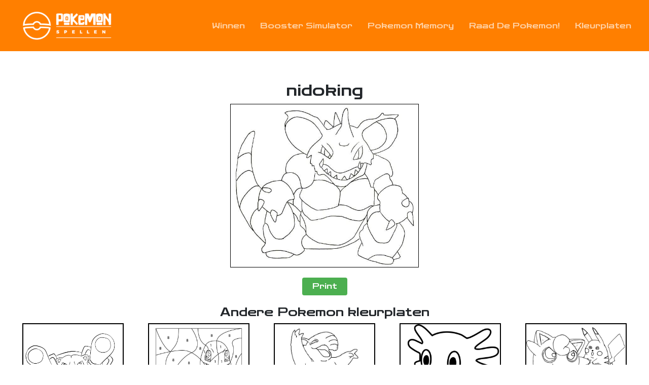

--- FILE ---
content_type: text/html; charset=utf-8
request_url: https://www.google.com/recaptcha/api2/aframe
body_size: 267
content:
<!DOCTYPE HTML><html><head><meta http-equiv="content-type" content="text/html; charset=UTF-8"></head><body><script nonce="4SXxoHr-4FrLDo2BhwhdZA">/** Anti-fraud and anti-abuse applications only. See google.com/recaptcha */ try{var clients={'sodar':'https://pagead2.googlesyndication.com/pagead/sodar?'};window.addEventListener("message",function(a){try{if(a.source===window.parent){var b=JSON.parse(a.data);var c=clients[b['id']];if(c){var d=document.createElement('img');d.src=c+b['params']+'&rc='+(localStorage.getItem("rc::a")?sessionStorage.getItem("rc::b"):"");window.document.body.appendChild(d);sessionStorage.setItem("rc::e",parseInt(sessionStorage.getItem("rc::e")||0)+1);localStorage.setItem("rc::h",'1768566608931');}}}catch(b){}});window.parent.postMessage("_grecaptcha_ready", "*");}catch(b){}</script></body></html>

--- FILE ---
content_type: text/css
request_url: https://www.pokemonspellen.nl/virtualbooster/layout/stylesheet.css
body_size: 881
content:
body {
    font-family: 'Zen Dots'!important;
}


#div-container {
    margin-top: -20px!important;
    display: flex;
    justify-content: center;
    float: left;
}

#set-image-container.show {
    display: block;
    width: 100%;
    text-align: center;
    margin-bottom: 0px;
}
.card {
    width: 100%;
    padding: 1rem;
    box-sizing: border-box;
    text-align: center;
    transform: translateY(10px);
    transition: transform 0.3s ease;
    position: relative;
}
.card:not(.empty) {
    transform: translateY(0);
}
.empty img {
  cursor: default!important;
}

.card img {
    max-width: 100%;
    height: auto;
    position: relative;
}

.card {
    position: relative;
}

.card img {
    position: relative;
    z-index: 1;
}

#card-display {
    display: none;
}

#card-display img {
    max-width: 30%;
    height: auto;
    background-color: #f5f5f5; /* Add your desired background color */
    transition: transform 0.3s ease;
 cursor: pointer;
}

    @media screen and (max-width: 600px) {
        #card-display img {
            max-width: 80%;
        }
    }

.eindpic img {
     height: 400px!important;
    width: auto;  /* This will maintain the aspect ratio */
    object-fit: cover;
 cursor: pointer;
    -webkit-filter: grayscale(100%);
       -moz-filter: grayscale(100%);
         -o-filter: grayscale(100%);
        -ms-filter: grayscale(100%);
            filter: grayscale(100%); 
}


#pile-container img {
 cursor: pointer;
}

#set-image-container {
    text-align: center;
    margin-bottom: 20px;
}

#pile-container {
    text-align: center;
    margin-top: 0px;
}

#set-image {
     height: 400px;
    width: auto;  /* This will maintain the aspect ratio */
    object-fit: cover;
 cursor: pointer;
}


#div-container {
            margin-top: 0px;
            display: flex;
            justify-content: center;
            float: left;
        }

.card-grid {
    display: grid;
    grid-template-columns: repeat(2, 1fr);  /* Default to two column for very small devices */
    gap: 5px;
    margin-top: 0px;
}

#pile-container .empty img {
    cursor: pointer!important;
}

@media (min-width: 480px) {
#card-display img {
}
    .card-grid {
        grid-template-columns: repeat(3, 1fr); /* 2 columns for devices larger than 480px */
    }
}

@media (min-width: 768px) {
    .card-grid {
        grid-template-columns: repeat(4, 1fr); /* 3 columns for devices larger than 768px */
    }
}

@media (min-width: 1024px) {
    .card-grid {
        grid-template-columns: repeat(5, 1fr); /* 5 columns for devices larger than 1024px */
    }
}

        .card {
            width: 100%;
            padding: 1rem;
            box-sizing: border-box;
            text-align: center;
        }
        .gridname {
font-weight: bold;
}

p.gridname {
margin-bottom: 0px;
}
p.gridvalue {
margin-bottom: 0px;
}
p.gridtype {
margin-bottom: 0px;
}
#summary-container {
    text-align: center;
}


#set-image  {
    transition: transform 0.5s, filter 0.5s;
}

#set-image:hover {
    filter: saturate(2);
    transform: scale(1.25);
}

#set-image::after {
    content: '';
    display: block;
    width: 100%;
    height: 100%;
    position: absolute;
    top: 0;
    left: 0;
    background: linear-gradient(45deg, rgba(255,255,255,0.3) 0%, rgba(255,255,255,0.1) 50%, rgba(255,255,255,0.3) 100%);
    opacity: 0;
    transition: opacity 0.5s;
    pointer-events: none;
}

#set-image:hover::after {
    opacity: 1;
    background-size: 400% 400%;
    animation: gradient 2s infinite;
}

@keyframes gradient {
    0% {
        background-position: 0% 50%;
    }
    50% {
        background-position: 100% 50%;
    }
    100% {
        background-position: 0% 50%;
    }
}

